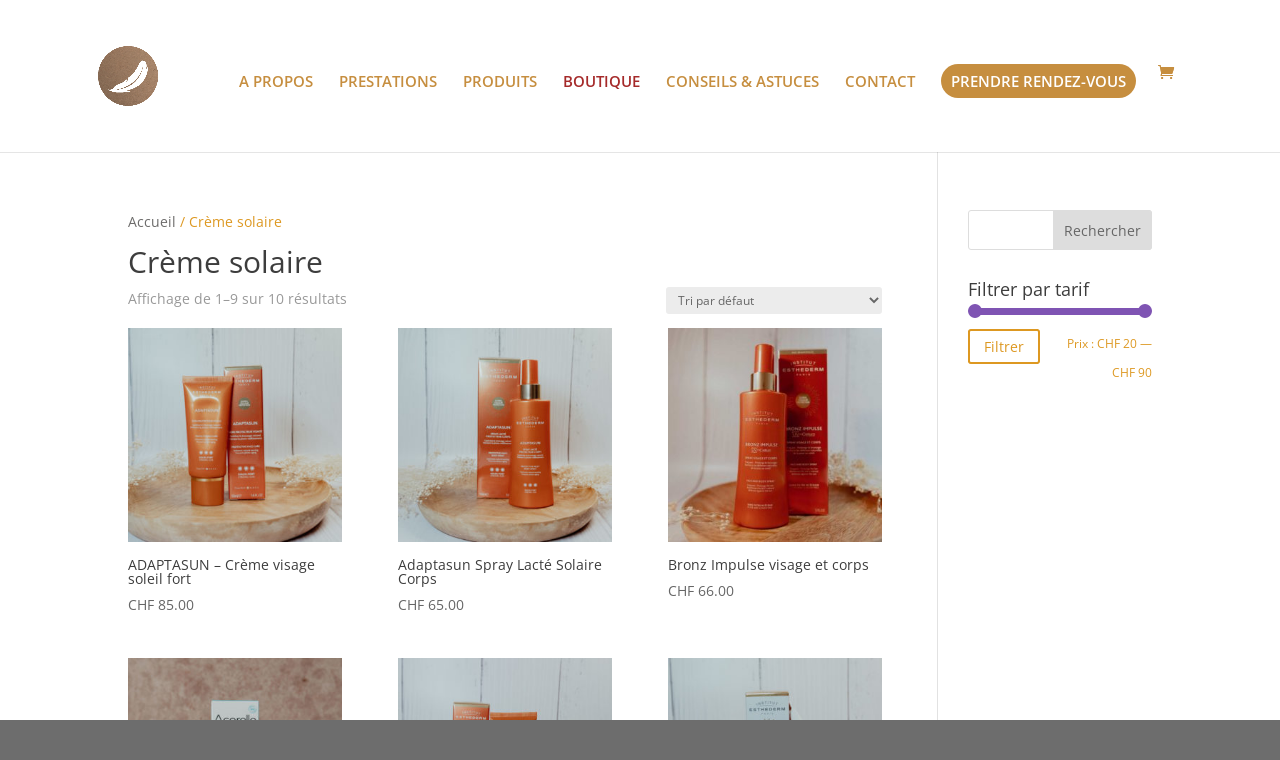

--- FILE ---
content_type: text/css
request_url: https://douce-heure.ch/wp-content/themes/divi-photography/style.css?ver=4.27.4
body_size: 996
content:
/*
 Theme Name:     Divi photography
 Theme URI:      https://demo.infomaniak.com/preview?t=divi-photography
 Description:    Votre site sera constitue d'une page personnalisable. Ce type de site est tres efficace pour presenter une organisation ou un evenement.
 Author:         Infomaniak
 Author URI:     https://www.infomaniak.com
 Template:       Divi
 Version:        1.0.0
*/
 
@import url("../Divi/style.css");



.popup-overlay {
    display: none; /* Cache la popup par défaut */
    position: fixed;
    top: 0;
    left: 0;
    width: 100%;
    height: 100%;
    background: rgba(0, 0, 0, 0.6); /* Fond semi-transparent */
    z-index: 9999; /* Place la popup au-dessus des autres éléments */
    overflow-y: auto; /* Permet de scroller si le contenu dépasse l'écran */
}

.popup-content {
    position: fixed;
    top: 50%;
    left: 50%;
    transform: translate(-50%, -50%); /* Centre la popup */
    background: #fff;
    padding: 20px;
    width: 60vw; /* Largeur par défaut sur desktop */
    max-width: 90%; /* Évite de dépasser les bords */
    z-index: 10000; /* Place la popup au-dessus de l'overlay */
    box-shadow: 0 2px 10px rgba(0, 0, 0, 0.3); /* Ajoute une ombre */
    border-radius: 10px; /* Coins arrondis */
    max-height: 90%; /* Limite la hauteur pour éviter qu'elle déborde */
    overflow-y: auto; /* Ajoute un scroll si le contenu est trop long */
}

/* Media query pour les mobiles */
@media (max-width: 768px) {
    .popup-content {
        width: 95%; /* Largeur à 95% sur mobile */
        padding: 15px; /* Réduit l'espace intérieur */
        max-height: 80%; /* Ajuste la hauteur pour les petits écrans */
    }
}










#top-menu li a {
    font-size: 15px !important;
}

#top-menu li#menu-item-916 a{
	color:brown !important;
}

.woocommerce ul.products li.product .onsale, .woocommerce-page ul.products li.product .onsale,
.woocommerce span.onsale, .woocommerce-page span.onsale{
	background-color:#c68e3f !important;
	font-size:15px !important;
	padding:3px 14px !important;
}

nav#top-menu-nav ul li:last-child a{
	color:#ffffff !important;
	background:#c68e3f !important;
	padding: 10px 10px !important;
  	border-radius: 50px !important;
}

header .container{
	max-width:inherit !important;
}

@media only screen and (min-width: 981px){
	#logo {
		max-height: 40% !important;
	}
	header .container{
	width:90% !important;
}
}
@media only screen and (min-width: 981px) and (max-width: 1200px){
	#top-menu li a {
    font-size: 13px !important;
}
	header .container{
	width:97% !important;
		padding-right: 0px !important;
    padding-left: 0px !important;
}

}